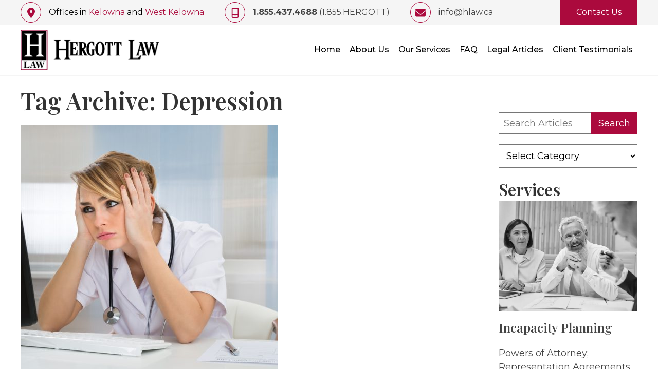

--- FILE ---
content_type: text/html; charset=UTF-8
request_url: https://www.hlaw.ca/tag/depression/
body_size: 11875
content:
<!doctype html>
<html lang="en-US" class="no-js">
	<head>
		<!-- Google Tag Manager -->
<script>(function(w,d,s,l,i){w[l]=w[l]||[];w[l].push({'gtm.start':
new Date().getTime(),event:'gtm.js'});var f=d.getElementsByTagName(s)[0],
j=d.createElement(s),dl=l!='dataLayer'?'&l='+l:'';j.async=true;j.src=
'https://www.googletagmanager.com/gtm.js?id='+i+dl;f.parentNode.insertBefore(j,f);
})(window,document,'script','dataLayer','GTM-5KH4X7GQ');</script>
<!-- End Google Tag Manager -->
		
		<meta charset="UTF-8">
		<title>Depression Archives - Hergott Law</title>

		<link href="//www.google-analytics.com" rel="dns-prefetch">

		<meta http-equiv="X-UA-Compatible" content="IE=edge,chrome=1">
		<meta name="viewport" content="width=device-width, initial-scale=1.0">

		<meta name='robots' content='index, follow, max-image-preview:large, max-snippet:-1, max-video-preview:-1' />

<!-- Google Tag Manager for WordPress by gtm4wp.com -->
<script data-cfasync="false" data-pagespeed-no-defer>
	var gtm4wp_datalayer_name = "dataLayer";
	var dataLayer = dataLayer || [];
</script>
<!-- End Google Tag Manager for WordPress by gtm4wp.com -->
	<!-- This site is optimized with the Yoast SEO Premium plugin v26.5 (Yoast SEO v26.5) - https://yoast.com/wordpress/plugins/seo/ -->
	<link rel="canonical" href="https://www.hlaw.ca/tag/depression/" />
	<meta property="og:locale" content="en_US" />
	<meta property="og:type" content="article" />
	<meta property="og:title" content="Depression Archives" />
	<meta property="og:url" content="https://www.hlaw.ca/tag/depression/" />
	<meta property="og:site_name" content="Hergott Law" />
	<meta name="twitter:card" content="summary_large_image" />
	<meta name="twitter:site" content="@Hergott_Law" />
	<script type="application/ld+json" class="yoast-schema-graph">{"@context":"https://schema.org","@graph":[{"@type":"CollectionPage","@id":"https://www.hlaw.ca/tag/depression/","url":"https://www.hlaw.ca/tag/depression/","name":"Depression Archives - Hergott Law","isPartOf":{"@id":"https://www.hlaw.ca/#website"},"primaryImageOfPage":{"@id":"https://www.hlaw.ca/tag/depression/#primaryimage"},"image":{"@id":"https://www.hlaw.ca/tag/depression/#primaryimage"},"thumbnailUrl":"https://www.hlaw.ca/wp-content/uploads/2017/02/17.02.02-511021330.jpg","breadcrumb":{"@id":"https://www.hlaw.ca/tag/depression/#breadcrumb"},"inLanguage":"en-US"},{"@type":"ImageObject","inLanguage":"en-US","@id":"https://www.hlaw.ca/tag/depression/#primaryimage","url":"https://www.hlaw.ca/wp-content/uploads/2017/02/17.02.02-511021330.jpg","contentUrl":"https://www.hlaw.ca/wp-content/uploads/2017/02/17.02.02-511021330.jpg","width":1254,"height":837,"caption":"Keep your doctor happy"},{"@type":"BreadcrumbList","@id":"https://www.hlaw.ca/tag/depression/#breadcrumb","itemListElement":[{"@type":"ListItem","position":1,"name":"Home","item":"https://www.hlaw.ca/"},{"@type":"ListItem","position":2,"name":"Depression"}]},{"@type":"WebSite","@id":"https://www.hlaw.ca/#website","url":"https://www.hlaw.ca/","name":"Hergott Law","description":"Estate Planning and Administration","publisher":{"@id":"https://www.hlaw.ca/#organization"},"potentialAction":[{"@type":"SearchAction","target":{"@type":"EntryPoint","urlTemplate":"https://www.hlaw.ca/?s={search_term_string}"},"query-input":{"@type":"PropertyValueSpecification","valueRequired":true,"valueName":"search_term_string"}}],"inLanguage":"en-US"},{"@type":"Organization","@id":"https://www.hlaw.ca/#organization","name":"Estate Management and Administration","url":"https://www.hlaw.ca/","logo":{"@type":"ImageObject","inLanguage":"en-US","@id":"https://www.hlaw.ca/#/schema/logo/image/","url":"https://www.hlaw.ca/wp-content/uploads/2024/05/cropped-hergott-law-logo-footer.webp","contentUrl":"https://www.hlaw.ca/wp-content/uploads/2024/05/cropped-hergott-law-logo-footer.webp","width":512,"height":512,"caption":"Estate Management and Administration"},"image":{"@id":"https://www.hlaw.ca/#/schema/logo/image/"},"sameAs":["https://www.facebook.com/estatemanagementlawfirm","https://x.com/Hergott_Law","https://www.linkedin.com/company/hergott-law/","https://www.youtube.com/channel/UC3fzgXZYLpG5je7LyUAK63w"]}]}</script>
	<!-- / Yoast SEO Premium plugin. -->


<link rel='dns-prefetch' href='//cdnjs.cloudflare.com' />
<link rel='dns-prefetch' href='//www.googletagmanager.com' />
<style id='wp-img-auto-sizes-contain-inline-css' type='text/css'>
img:is([sizes=auto i],[sizes^="auto," i]){contain-intrinsic-size:3000px 1500px}
/*# sourceURL=wp-img-auto-sizes-contain-inline-css */
</style>
<style id='wp-emoji-styles-inline-css' type='text/css'>

	img.wp-smiley, img.emoji {
		display: inline !important;
		border: none !important;
		box-shadow: none !important;
		height: 1em !important;
		width: 1em !important;
		margin: 0 0.07em !important;
		vertical-align: -0.1em !important;
		background: none !important;
		padding: 0 !important;
	}
/*# sourceURL=wp-emoji-styles-inline-css */
</style>
<style id='wp-block-library-inline-css' type='text/css'>
:root{--wp-block-synced-color:#7a00df;--wp-block-synced-color--rgb:122,0,223;--wp-bound-block-color:var(--wp-block-synced-color);--wp-editor-canvas-background:#ddd;--wp-admin-theme-color:#007cba;--wp-admin-theme-color--rgb:0,124,186;--wp-admin-theme-color-darker-10:#006ba1;--wp-admin-theme-color-darker-10--rgb:0,107,160.5;--wp-admin-theme-color-darker-20:#005a87;--wp-admin-theme-color-darker-20--rgb:0,90,135;--wp-admin-border-width-focus:2px}@media (min-resolution:192dpi){:root{--wp-admin-border-width-focus:1.5px}}.wp-element-button{cursor:pointer}:root .has-very-light-gray-background-color{background-color:#eee}:root .has-very-dark-gray-background-color{background-color:#313131}:root .has-very-light-gray-color{color:#eee}:root .has-very-dark-gray-color{color:#313131}:root .has-vivid-green-cyan-to-vivid-cyan-blue-gradient-background{background:linear-gradient(135deg,#00d084,#0693e3)}:root .has-purple-crush-gradient-background{background:linear-gradient(135deg,#34e2e4,#4721fb 50%,#ab1dfe)}:root .has-hazy-dawn-gradient-background{background:linear-gradient(135deg,#faaca8,#dad0ec)}:root .has-subdued-olive-gradient-background{background:linear-gradient(135deg,#fafae1,#67a671)}:root .has-atomic-cream-gradient-background{background:linear-gradient(135deg,#fdd79a,#004a59)}:root .has-nightshade-gradient-background{background:linear-gradient(135deg,#330968,#31cdcf)}:root .has-midnight-gradient-background{background:linear-gradient(135deg,#020381,#2874fc)}:root{--wp--preset--font-size--normal:16px;--wp--preset--font-size--huge:42px}.has-regular-font-size{font-size:1em}.has-larger-font-size{font-size:2.625em}.has-normal-font-size{font-size:var(--wp--preset--font-size--normal)}.has-huge-font-size{font-size:var(--wp--preset--font-size--huge)}.has-text-align-center{text-align:center}.has-text-align-left{text-align:left}.has-text-align-right{text-align:right}.has-fit-text{white-space:nowrap!important}#end-resizable-editor-section{display:none}.aligncenter{clear:both}.items-justified-left{justify-content:flex-start}.items-justified-center{justify-content:center}.items-justified-right{justify-content:flex-end}.items-justified-space-between{justify-content:space-between}.screen-reader-text{border:0;clip-path:inset(50%);height:1px;margin:-1px;overflow:hidden;padding:0;position:absolute;width:1px;word-wrap:normal!important}.screen-reader-text:focus{background-color:#ddd;clip-path:none;color:#444;display:block;font-size:1em;height:auto;left:5px;line-height:normal;padding:15px 23px 14px;text-decoration:none;top:5px;width:auto;z-index:100000}html :where(.has-border-color){border-style:solid}html :where([style*=border-top-color]){border-top-style:solid}html :where([style*=border-right-color]){border-right-style:solid}html :where([style*=border-bottom-color]){border-bottom-style:solid}html :where([style*=border-left-color]){border-left-style:solid}html :where([style*=border-width]){border-style:solid}html :where([style*=border-top-width]){border-top-style:solid}html :where([style*=border-right-width]){border-right-style:solid}html :where([style*=border-bottom-width]){border-bottom-style:solid}html :where([style*=border-left-width]){border-left-style:solid}html :where(img[class*=wp-image-]){height:auto;max-width:100%}:where(figure){margin:0 0 1em}html :where(.is-position-sticky){--wp-admin--admin-bar--position-offset:var(--wp-admin--admin-bar--height,0px)}@media screen and (max-width:600px){html :where(.is-position-sticky){--wp-admin--admin-bar--position-offset:0px}}

/*# sourceURL=wp-block-library-inline-css */
</style><style id='global-styles-inline-css' type='text/css'>
:root{--wp--preset--aspect-ratio--square: 1;--wp--preset--aspect-ratio--4-3: 4/3;--wp--preset--aspect-ratio--3-4: 3/4;--wp--preset--aspect-ratio--3-2: 3/2;--wp--preset--aspect-ratio--2-3: 2/3;--wp--preset--aspect-ratio--16-9: 16/9;--wp--preset--aspect-ratio--9-16: 9/16;--wp--preset--color--black: #000000;--wp--preset--color--cyan-bluish-gray: #abb8c3;--wp--preset--color--white: #ffffff;--wp--preset--color--pale-pink: #f78da7;--wp--preset--color--vivid-red: #cf2e2e;--wp--preset--color--luminous-vivid-orange: #ff6900;--wp--preset--color--luminous-vivid-amber: #fcb900;--wp--preset--color--light-green-cyan: #7bdcb5;--wp--preset--color--vivid-green-cyan: #00d084;--wp--preset--color--pale-cyan-blue: #8ed1fc;--wp--preset--color--vivid-cyan-blue: #0693e3;--wp--preset--color--vivid-purple: #9b51e0;--wp--preset--gradient--vivid-cyan-blue-to-vivid-purple: linear-gradient(135deg,rgb(6,147,227) 0%,rgb(155,81,224) 100%);--wp--preset--gradient--light-green-cyan-to-vivid-green-cyan: linear-gradient(135deg,rgb(122,220,180) 0%,rgb(0,208,130) 100%);--wp--preset--gradient--luminous-vivid-amber-to-luminous-vivid-orange: linear-gradient(135deg,rgb(252,185,0) 0%,rgb(255,105,0) 100%);--wp--preset--gradient--luminous-vivid-orange-to-vivid-red: linear-gradient(135deg,rgb(255,105,0) 0%,rgb(207,46,46) 100%);--wp--preset--gradient--very-light-gray-to-cyan-bluish-gray: linear-gradient(135deg,rgb(238,238,238) 0%,rgb(169,184,195) 100%);--wp--preset--gradient--cool-to-warm-spectrum: linear-gradient(135deg,rgb(74,234,220) 0%,rgb(151,120,209) 20%,rgb(207,42,186) 40%,rgb(238,44,130) 60%,rgb(251,105,98) 80%,rgb(254,248,76) 100%);--wp--preset--gradient--blush-light-purple: linear-gradient(135deg,rgb(255,206,236) 0%,rgb(152,150,240) 100%);--wp--preset--gradient--blush-bordeaux: linear-gradient(135deg,rgb(254,205,165) 0%,rgb(254,45,45) 50%,rgb(107,0,62) 100%);--wp--preset--gradient--luminous-dusk: linear-gradient(135deg,rgb(255,203,112) 0%,rgb(199,81,192) 50%,rgb(65,88,208) 100%);--wp--preset--gradient--pale-ocean: linear-gradient(135deg,rgb(255,245,203) 0%,rgb(182,227,212) 50%,rgb(51,167,181) 100%);--wp--preset--gradient--electric-grass: linear-gradient(135deg,rgb(202,248,128) 0%,rgb(113,206,126) 100%);--wp--preset--gradient--midnight: linear-gradient(135deg,rgb(2,3,129) 0%,rgb(40,116,252) 100%);--wp--preset--font-size--small: 13px;--wp--preset--font-size--medium: 20px;--wp--preset--font-size--large: 36px;--wp--preset--font-size--x-large: 42px;--wp--preset--spacing--20: 0.44rem;--wp--preset--spacing--30: 0.67rem;--wp--preset--spacing--40: 1rem;--wp--preset--spacing--50: 1.5rem;--wp--preset--spacing--60: 2.25rem;--wp--preset--spacing--70: 3.38rem;--wp--preset--spacing--80: 5.06rem;--wp--preset--shadow--natural: 6px 6px 9px rgba(0, 0, 0, 0.2);--wp--preset--shadow--deep: 12px 12px 50px rgba(0, 0, 0, 0.4);--wp--preset--shadow--sharp: 6px 6px 0px rgba(0, 0, 0, 0.2);--wp--preset--shadow--outlined: 6px 6px 0px -3px rgb(255, 255, 255), 6px 6px rgb(0, 0, 0);--wp--preset--shadow--crisp: 6px 6px 0px rgb(0, 0, 0);}:where(.is-layout-flex){gap: 0.5em;}:where(.is-layout-grid){gap: 0.5em;}body .is-layout-flex{display: flex;}.is-layout-flex{flex-wrap: wrap;align-items: center;}.is-layout-flex > :is(*, div){margin: 0;}body .is-layout-grid{display: grid;}.is-layout-grid > :is(*, div){margin: 0;}:where(.wp-block-columns.is-layout-flex){gap: 2em;}:where(.wp-block-columns.is-layout-grid){gap: 2em;}:where(.wp-block-post-template.is-layout-flex){gap: 1.25em;}:where(.wp-block-post-template.is-layout-grid){gap: 1.25em;}.has-black-color{color: var(--wp--preset--color--black) !important;}.has-cyan-bluish-gray-color{color: var(--wp--preset--color--cyan-bluish-gray) !important;}.has-white-color{color: var(--wp--preset--color--white) !important;}.has-pale-pink-color{color: var(--wp--preset--color--pale-pink) !important;}.has-vivid-red-color{color: var(--wp--preset--color--vivid-red) !important;}.has-luminous-vivid-orange-color{color: var(--wp--preset--color--luminous-vivid-orange) !important;}.has-luminous-vivid-amber-color{color: var(--wp--preset--color--luminous-vivid-amber) !important;}.has-light-green-cyan-color{color: var(--wp--preset--color--light-green-cyan) !important;}.has-vivid-green-cyan-color{color: var(--wp--preset--color--vivid-green-cyan) !important;}.has-pale-cyan-blue-color{color: var(--wp--preset--color--pale-cyan-blue) !important;}.has-vivid-cyan-blue-color{color: var(--wp--preset--color--vivid-cyan-blue) !important;}.has-vivid-purple-color{color: var(--wp--preset--color--vivid-purple) !important;}.has-black-background-color{background-color: var(--wp--preset--color--black) !important;}.has-cyan-bluish-gray-background-color{background-color: var(--wp--preset--color--cyan-bluish-gray) !important;}.has-white-background-color{background-color: var(--wp--preset--color--white) !important;}.has-pale-pink-background-color{background-color: var(--wp--preset--color--pale-pink) !important;}.has-vivid-red-background-color{background-color: var(--wp--preset--color--vivid-red) !important;}.has-luminous-vivid-orange-background-color{background-color: var(--wp--preset--color--luminous-vivid-orange) !important;}.has-luminous-vivid-amber-background-color{background-color: var(--wp--preset--color--luminous-vivid-amber) !important;}.has-light-green-cyan-background-color{background-color: var(--wp--preset--color--light-green-cyan) !important;}.has-vivid-green-cyan-background-color{background-color: var(--wp--preset--color--vivid-green-cyan) !important;}.has-pale-cyan-blue-background-color{background-color: var(--wp--preset--color--pale-cyan-blue) !important;}.has-vivid-cyan-blue-background-color{background-color: var(--wp--preset--color--vivid-cyan-blue) !important;}.has-vivid-purple-background-color{background-color: var(--wp--preset--color--vivid-purple) !important;}.has-black-border-color{border-color: var(--wp--preset--color--black) !important;}.has-cyan-bluish-gray-border-color{border-color: var(--wp--preset--color--cyan-bluish-gray) !important;}.has-white-border-color{border-color: var(--wp--preset--color--white) !important;}.has-pale-pink-border-color{border-color: var(--wp--preset--color--pale-pink) !important;}.has-vivid-red-border-color{border-color: var(--wp--preset--color--vivid-red) !important;}.has-luminous-vivid-orange-border-color{border-color: var(--wp--preset--color--luminous-vivid-orange) !important;}.has-luminous-vivid-amber-border-color{border-color: var(--wp--preset--color--luminous-vivid-amber) !important;}.has-light-green-cyan-border-color{border-color: var(--wp--preset--color--light-green-cyan) !important;}.has-vivid-green-cyan-border-color{border-color: var(--wp--preset--color--vivid-green-cyan) !important;}.has-pale-cyan-blue-border-color{border-color: var(--wp--preset--color--pale-cyan-blue) !important;}.has-vivid-cyan-blue-border-color{border-color: var(--wp--preset--color--vivid-cyan-blue) !important;}.has-vivid-purple-border-color{border-color: var(--wp--preset--color--vivid-purple) !important;}.has-vivid-cyan-blue-to-vivid-purple-gradient-background{background: var(--wp--preset--gradient--vivid-cyan-blue-to-vivid-purple) !important;}.has-light-green-cyan-to-vivid-green-cyan-gradient-background{background: var(--wp--preset--gradient--light-green-cyan-to-vivid-green-cyan) !important;}.has-luminous-vivid-amber-to-luminous-vivid-orange-gradient-background{background: var(--wp--preset--gradient--luminous-vivid-amber-to-luminous-vivid-orange) !important;}.has-luminous-vivid-orange-to-vivid-red-gradient-background{background: var(--wp--preset--gradient--luminous-vivid-orange-to-vivid-red) !important;}.has-very-light-gray-to-cyan-bluish-gray-gradient-background{background: var(--wp--preset--gradient--very-light-gray-to-cyan-bluish-gray) !important;}.has-cool-to-warm-spectrum-gradient-background{background: var(--wp--preset--gradient--cool-to-warm-spectrum) !important;}.has-blush-light-purple-gradient-background{background: var(--wp--preset--gradient--blush-light-purple) !important;}.has-blush-bordeaux-gradient-background{background: var(--wp--preset--gradient--blush-bordeaux) !important;}.has-luminous-dusk-gradient-background{background: var(--wp--preset--gradient--luminous-dusk) !important;}.has-pale-ocean-gradient-background{background: var(--wp--preset--gradient--pale-ocean) !important;}.has-electric-grass-gradient-background{background: var(--wp--preset--gradient--electric-grass) !important;}.has-midnight-gradient-background{background: var(--wp--preset--gradient--midnight) !important;}.has-small-font-size{font-size: var(--wp--preset--font-size--small) !important;}.has-medium-font-size{font-size: var(--wp--preset--font-size--medium) !important;}.has-large-font-size{font-size: var(--wp--preset--font-size--large) !important;}.has-x-large-font-size{font-size: var(--wp--preset--font-size--x-large) !important;}
/*# sourceURL=global-styles-inline-css */
</style>

<style id='classic-theme-styles-inline-css' type='text/css'>
/*! This file is auto-generated */
.wp-block-button__link{color:#fff;background-color:#32373c;border-radius:9999px;box-shadow:none;text-decoration:none;padding:calc(.667em + 2px) calc(1.333em + 2px);font-size:1.125em}.wp-block-file__button{background:#32373c;color:#fff;text-decoration:none}
/*# sourceURL=/wp-includes/css/classic-themes.min.css */
</style>
<link rel='stylesheet' id='awsm-ead-plus-public-css' href='https://www.hlaw.ca/wp-content/plugins/embed-any-document-plus/css/embed-public.min.css?ver=2.8.4' media='all' />
<link rel='stylesheet' id='normalize-css' href='https://www.hlaw.ca/wp-content/themes/HergottLawKelowna/normalize.css?ver=1.0' media='all' />
<link rel='stylesheet' id='uikitcss-css' href='https://cdnjs.cloudflare.com/ajax/libs/uikit/3.19.1/css/uikit.min.css?ver=1.0' media='all' />
<link rel='stylesheet' id='html5blank-css' href='https://www.hlaw.ca/wp-content/themes/HergottLawKelowna/style.css?ver=1.22' media='all' />
<script type="text/javascript" src="https://www.hlaw.ca/wp-content/themes/HergottLawKelowna/js/lib/conditionizr-4.3.0.min.js?ver=4.3.0" id="conditionizr-js"></script>
<script type="text/javascript" src="https://www.hlaw.ca/wp-content/themes/HergottLawKelowna/js/lib/modernizr-2.7.1.min.js?ver=2.7.1" id="modernizr-js"></script>
<script type="text/javascript" src="https://www.hlaw.ca/wp-includes/js/jquery/jquery.min.js?ver=3.7.1" id="jquery-core-js"></script>
<script type="text/javascript" src="https://www.hlaw.ca/wp-includes/js/jquery/jquery-migrate.min.js?ver=3.4.1" id="jquery-migrate-js"></script>
<script type="text/javascript" src="https://www.hlaw.ca/wp-content/themes/HergottLawKelowna/js/scripts.js?ver=1.0.0" id="html5blankscripts-js"></script>
<script type="text/javascript" src="https://cdnjs.cloudflare.com/ajax/libs/uikit/3.19.1/js/uikit.min.js?ver=1.0.0" id="uikitjs-js"></script>
<script type="text/javascript" src="https://www.hlaw.ca/wp-content/themes/HergottLawKelowna/js/all.min.js?ver=1.0.0" id="fontawesome-js"></script>
<link rel="https://api.w.org/" href="https://www.hlaw.ca/wp-json/" /><link rel="alternate" title="JSON" type="application/json" href="https://www.hlaw.ca/wp-json/wp/v2/tags/23" /><meta name="generator" content="Site Kit by Google 1.150.0" />
<!-- Google Tag Manager for WordPress by gtm4wp.com -->
<!-- GTM Container placement set to off -->
<script data-cfasync="false" data-pagespeed-no-defer>
	var dataLayer_content = {"pagePostType":"post","pagePostType2":"tag-post"};
	dataLayer.push( dataLayer_content );
</script>
<script type="text/javascript">
	console.warn && console.warn("[GTM4WP] Google Tag Manager container code placement set to OFF !!!");
	console.warn && console.warn("[GTM4WP] Data layer codes are active but GTM container must be loaded using custom coding !!!");
</script>
<!-- End Google Tag Manager for WordPress by gtm4wp.com --><meta name="generator" content="speculation-rules 1.6.0">
<link rel="icon" href="https://www.hlaw.ca/wp-content/uploads/2024/06/favicon-120x120.png" sizes="32x32" />
<link rel="icon" href="https://www.hlaw.ca/wp-content/uploads/2024/06/favicon-250x250.png" sizes="192x192" />
<link rel="apple-touch-icon" href="https://www.hlaw.ca/wp-content/uploads/2024/06/favicon-250x250.png" />
<meta name="msapplication-TileImage" content="https://www.hlaw.ca/wp-content/uploads/2024/06/favicon-500x500.png" />

		<link rel="preconnect" href="https://fonts.googleapis.com">
		<link rel="preconnect" href="https://fonts.gstatic.com" crossorigin>
		<link href="https://fonts.googleapis.com/css2?family=Playfair+Display:ital,wght@0,400..900;1,400..900&display=swap" rel="stylesheet">
		<link href="https://fonts.googleapis.com/css2?family=Montserrat:ital,wght@0,100..900;1,100..900&family=Playfair+Display:ital,wght@0,400..900;1,400..900&display=swap" rel="stylesheet">


		<script>
        conditionizr.config({
            assets: 'https://www.hlaw.ca/wp-content/themes/HergottLawKelowna',
            tests: {}
        });
        </script>

	</head>
<body class="archive tag tag-depression tag-23 wp-theme-HergottLawKelowna">
	<!-- Google Tag Manager (noscript) -->
<noscript><iframe src="https://www.googletagmanager.com/ns.html?id=GTM-5KH4X7GQ"
height="0" width="0" style="display:none;visibility:hidden"></iframe></noscript>
<!-- End Google Tag Manager (noscript) -->
	
<!-- Google tag (gtag.js) -->
<script async src="https://www.googletagmanager.com/gtag/js?id=G-98RLPWR5JY"></script>
<script>
  window.dataLayer = window.dataLayer || [];
  function gtag(){dataLayer.push(arguments);}
  gtag('js', new Date());

  gtag('config', 'G-98RLPWR5JY');
</script>
		<div class="wrapper">

<div id="mobile_nav" uk-offcanvas="flip: true">
	<div class="uk-offcanvas-bar">
		<ul><li id="menu-item-40" class="menu-item menu-item-type-post_type menu-item-object-page menu-item-home menu-item-40"><a href="https://www.hlaw.ca/">Home</a></li>
<li id="menu-item-38" class="menu-item menu-item-type-post_type menu-item-object-page menu-item-38"><a href="https://www.hlaw.ca/about-us/">About Us</a></li>
<li id="menu-item-42" class="menu-item menu-item-type-post_type menu-item-object-page menu-item-42"><a href="https://www.hlaw.ca/our-services/">Our Services</a></li>
<li id="menu-item-15965" class="menu-item menu-item-type-post_type_archive menu-item-object-faqs menu-item-15965"><a href="https://www.hlaw.ca/frequently-asked-questions/">FAQ</a></li>
<li id="menu-item-16074" class="menu-item menu-item-type-post_type_archive menu-item-object-legal_articles menu-item-16074"><a href="https://www.hlaw.ca/legal-articles/">Legal Articles</a></li>
<li id="menu-item-71" class="menu-item menu-item-type-post_type_archive menu-item-object-testimonials menu-item-71"><a href="https://www.hlaw.ca/testimonials/">Client Testimonials</a></li>
</ul>	</div>
</div>

<div class="top-header" uk-scrollspy="cls: uk-animation-fade; delay: 300">
	<div class="uk-container uk-container-large">
		<div class="uk-flex uk-flex-middle" uk-grid>
			<div class="uk-width-expand uk-flex uk-flex-middle">
				<div>
					<div class="uk-grid-small uk-flex uk-flex-middle uk-margin-medium-right uk-visible@m" uk-grid>
						<div class="uk-width-auto">
							<div class="top-icon">
								<i class="fa-solid fa-location-dot"></i>
							</div>
						</div>
						<div class="uk-width-expand">
							Offices in <a class="red" href="https://www.google.com/maps?s=web&lqi=CgtoZXJnb3R0IGxhdyIDiAEBSLHpn9mErYCACFodEAAQARgAGAEiC2hlcmdvdHQgbGF3KgYIAhAAEAGSARhlc3RhdGVfcGxhbm5pbmdfYXR0b3JuZXmqATQQATIfEAEiG9_YkX7mtLa3teYcXBasUNq3Q5pX66NSleBaazIPEAIiC2hlcmdvdHQgbGF3&vet=12ahUKEwjrmNe5-pWHAxW5IjQIHR6dAY4Q1YkKegQINhAB..i&cs=0&um=1&ie=UTF-8&fb=1&gl=ca&sa=X&geocode=Kf__P4Wn9H1TMahZCiqGLnnc&daddr=1385+Ellis+St,+Kelowna,+BC+V1Y+1Z9" target="_blank">Kelowna</a> and <a class="red" href="https://www.google.com/maps/dir//Hergott+Law,+Rose+Meadow+Drive,+West+Kelowna,+BC/@49.8744371,-119.6186263,13z/data=!4m8!4m7!1m0!1m5!1m1!1s0x537df530e5377fcf:0xde71f122be46788a!2m2!1d-119.5774269!2d49.8743891?entry=ttu" target="_blank">West Kelowna</a>
						</div>
					</div>
				</div>

				<div>
					<div class="uk-grid-small uk-flex uk-flex-middle uk-margin-medium-right" uk-grid>
						<div class="uk-width-auto">
							<div class="top-icon">
								<i class="fa-regular fa-mobile-screen-button"></i>
							</div>
						</div>
						<div class="uk-width-expand">
							<a href="tel:1.855.437.4688"><b>1.855.437.4688</b> (1.855.HERGOTT)</a>
						</div>
					</div>
				</div>


				<div>
					<div class="uk-grid-small uk-flex uk-flex-middle uk-visible@m" uk-grid>
						<div class="uk-width-auto">
							<div class="top-icon">
								<i class="fa-solid fa-envelope"></i>
							</div>
						</div>
						<div class="uk-width-expand">
							<a href="/cdn-cgi/l/email-protection#6f060109002f07030e18410c0e"><span class="__cf_email__" data-cfemail="6b02050d042b03070a1c45080a">[email&#160;protected]</span></a>
						</div>
					</div>
				</div>

			</div>
			<div class="uk-width-auto uk-visible@m">
				<a href="https://www.hlaw.ca/contact-us/" class="red-btn">Contact Us</a>
			</div>
		</div>
	</div>
</div>

			<header class="header clear" role="banner" uk-scrollspy="cls: uk-animation-fade; delay: 300">
				<div class="uk-container uk-container-large">
					<div class="uk-flex uk-flex-middle" uk-grid>
						<div class="uk-width-1-2 uk-width-1-4@m">
							<a href="https://www.hlaw.ca">
								<img class="logo" src="https://www.hlaw.ca/wp-content/themes/HergottLawKelowna/images/hergott-law-logo-header.webp" alt="Logo">
							</a>

						</div>
						<div class="uk-width-1-2 uk-width-3-4@m">

							<nav class="nav uk-visible@l" role="navigation">
								<ul><li class="menu-item menu-item-type-post_type menu-item-object-page menu-item-home menu-item-40"><a href="https://www.hlaw.ca/">Home</a></li>
<li class="menu-item menu-item-type-post_type menu-item-object-page menu-item-38"><a href="https://www.hlaw.ca/about-us/">About Us</a></li>
<li class="menu-item menu-item-type-post_type menu-item-object-page menu-item-42"><a href="https://www.hlaw.ca/our-services/">Our Services</a></li>
<li class="menu-item menu-item-type-post_type_archive menu-item-object-faqs menu-item-15965"><a href="https://www.hlaw.ca/frequently-asked-questions/">FAQ</a></li>
<li class="menu-item menu-item-type-post_type_archive menu-item-object-legal_articles menu-item-16074"><a href="https://www.hlaw.ca/legal-articles/">Legal Articles</a></li>
<li class="menu-item menu-item-type-post_type_archive menu-item-object-testimonials menu-item-71"><a href="https://www.hlaw.ca/testimonials/">Client Testimonials</a></li>
</ul>							</nav>

							<a class="uk-float-right uk-hidden@l menu_pointer" href="#mobile_nav" uk-toggle>
								<i class="far fa-bars fa-2x"></i>
							</a>
						</div>
					</div>
				</div>
			</header>

<div class="uk-container">
	<main role="main">
		<div uk-grid>
			<section class="uk-width-1-1 uk-width-3-4@m">

				<h1>Tag Archive: Depression</h1>

				
<article id="post-10358" class="post-10358 post type-post status-publish format-standard has-post-thumbnail hentry category-icbc-negotiating-tactics category-pursuing-recovery tag-anxiety tag-claim-valuation tag-depression tag-doctor tag-icbc-claim tag-magic-pill tag-optimism">
	
	<div>
	  <a href="https://www.hlaw.ca/avoid-the-magic-pill-defence/"><img uk-img data-src="https://www.hlaw.ca/wp-content/uploads/2017/02/17.02.02-511021330-500x500.jpg" data-width data-height></a>
	  <div class="uk-margin-small-top"><time datetime="2017-02-02T10:12:00-08:00" itemprop="datePublished">February 2, 2017</time></div>
	  <h6><a href="https://www.hlaw.ca/avoid-the-magic-pill-defence/" class="black uk-text-decoration-none ">Avoid the &#8220;magic pill defence&#8221;</a></h6>
	  <P></P>
	</div>

</article>

				


<article id="post-5913" class="post-5913 post type-post status-publish format-standard has-post-thumbnail hentry category-claim-valuation category-psychological-injuries tag-depression tag-doing-all-you-can-to-recover tag-lawyer-client-relationship tag-psychological-injury">
	
	<div>
	  <a href="https://www.hlaw.ca/psychological-injury-scratching-the-surface/"><img uk-img data-src="https://www.hlaw.ca/wp-content/uploads/2015/03/15.02.05-19735192-500x500.jpg" data-width data-height></a>
	  <div class="uk-margin-small-top"><time datetime="2014-09-25T09:54:17-07:00" itemprop="datePublished">September 25, 2014</time></div>
	  <h6><a href="https://www.hlaw.ca/psychological-injury-scratching-the-surface/" class="black uk-text-decoration-none ">Psychological injury: Scratching the surface</a></h6>
	  <P></P>
	</div>

</article>

				


<article id="post-1329" class="post-1329 post type-post status-publish format-standard has-post-thumbnail hentry category-psychological-injuries tag-chronic-pain tag-depression tag-mental-health tag-mood">
	
	<div>
	  <a href="https://www.hlaw.ca/mental-health-can-affect-physical-health-when-recuperating/"><img uk-img data-src="https://www.hlaw.ca/wp-content/uploads/2015/06/15.06.18-6275868-1-500x500.jpg" data-width data-height></a>
	  <div class="uk-margin-small-top"><time datetime="2011-01-23T04:54:29-08:00" itemprop="datePublished">January 23, 2011</time></div>
	  <h6><a href="https://www.hlaw.ca/mental-health-can-affect-physical-health-when-recuperating/" class="black uk-text-decoration-none ">Mental health can affect physical health when recuperating</a></h6>
	  <P></P>
	</div>

</article>

				


<article id="post-257" class="post-257 post type-post status-publish format-standard has-post-thumbnail hentry category-chronic-pain tag-chronic-pain tag-depression tag-soft-tissue-injury">
	
	<div>
	  <a href="https://www.hlaw.ca/fair-compensation-cannot-take-the-pain-away/"><img uk-img data-src="https://www.hlaw.ca/wp-content/uploads/2015/11/15.11.06-44056060-1-500x500.jpg" data-width data-height></a>
	  <div class="uk-margin-small-top"><time datetime="2008-03-09T12:53:36-07:00" itemprop="datePublished">March 9, 2008</time></div>
	  <h6><a href="https://www.hlaw.ca/fair-compensation-cannot-take-the-pain-away/" class="black uk-text-decoration-none ">Fair compensation cannot take the pain away</a></h6>
	  <P></P>
	</div>

</article>

				


<article id="post-1303" class="post-1303 post type-post status-publish format-standard has-post-thumbnail hentry category-pursuing-recovery tag-depression tag-mitigating-losses tag-motivation">
	
	<div>
	  <a href="https://www.hlaw.ca/helping-your-case-by-trying-to-get-better/"><img uk-img data-src="https://www.hlaw.ca/wp-content/uploads/2015/10/iStock_000014039101_Large-1-500x500.jpg" data-width data-height></a>
	  <div class="uk-margin-small-top"><time datetime="2007-04-22T04:24:46-07:00" itemprop="datePublished">April 22, 2007</time></div>
	  <h6><a href="https://www.hlaw.ca/helping-your-case-by-trying-to-get-better/" class="black uk-text-decoration-none ">Helping your case by trying to get better</a></h6>
	  <P></P>
	</div>

</article>

				


<article id="post-15834" class="post-15834 post type-post status-publish format-standard has-post-thumbnail hentry category-psychological-injuries tag-depression tag-psychological-impact">
	
	<div>
	  <a href="https://www.hlaw.ca/psychological-impacts-of-crash-injuries/"><img uk-img data-src="https://www.hlaw.ca/wp-content/uploads/2015/11/15.11.19-35919568-1-500x500.jpg" data-width data-height></a>
	  <div class="uk-margin-small-top"><time datetime="2007-02-25T06:13:40-08:00" itemprop="datePublished">February 25, 2007</time></div>
	  <h6><a href="https://www.hlaw.ca/psychological-impacts-of-crash-injuries/" class="black uk-text-decoration-none ">Measuring the psychological impact of an injury</a></h6>
	  <P></P>
	</div>

</article>

				



				<div class="pagination">
	</div>

			</section>
			<aside class="uk-width-1-1 uk-width-1-4@m" role="complementary">

	<div class="search-bar uk-margin-large-top">
		<form role="search" method="get" class="search-block uk-grid-collapse" uk-grid action="https://www.hlaw.ca/">
	<div class="uk-width-2-3">
		<input class="search-box" type="search" class="search-field" placeholder="Search Articles" name="s" />
		<input type="hidden" name="post_type" value="legal_articles" />
	</div>
	<div class="uk-width-1-3 uk-width-1-1">
		<button type="submit" class="submit-search">Search</button>
	</div>
</form>
	</div>

	<div class="sidebar-widget">
		<div id="custom_taxonomy_dropdown_widget-3" class="widget_custom_taxonomy_dropdown_widget"><form action="https://www.hlaw.ca/" method="get"><select name="term" onchange="this.form.submit();"><option value="">Select Category</option><option value="addicted-beneficiary">Addicted beneficiary</option><option value="advance-directive">Advance Directive</option><option value="avoid-probate">Avoid Probate</option><option value="blended-families">Blended families</option><option value="choosing-an-executor">Choosing an Executor</option><option value="codicil">Codicil (amending a will)</option><option value="do-it-yourself">Do it yourself</option><option value="estate-administration">Estate Administration</option><option value="estate-litigation">Estate litigation</option><option value="estate-planning">Estate Planning</option><option value="estate-tax-issues">Estate tax issues</option><option value="executor-fees">Executor Fees</option><option value="executor-role">Executor role</option><option value="getting-estate-in-order">Getting Estate in order</option><option value="hiring-probate-lawyer">Hiring a Probate Lawyer</option><option value="incapacity-planning">Incapacity Planning</option><option value="joint-tenancy">Joint Tenancy</option><option value="legal-trusts">Legal Trusts</option><option value="miscellaneous">Miscellaneous</option><option value="mutual-wills">Mutual wills</option><option value="no-will">No Will</option><option value="power-of-attorney">Power of Attorney</option><option value="probate">Probate</option><option value="registered-investments">Registered Investments</option><option value="representation-agreement">Representation Agreement</option><option value="road-safety">Road Safety</option><option value="spend-your-money">Spend your money</option><option value="transgender-rights">Transgender Rights</option><option value="will-drafting">Will drafting</option><option value="will-review">Will review</option><option value="will-validity">Will validity</option></select><input type="hidden" name="taxonomy" value="article_categories" /></form></div>	</div>

	
	<h3 class="uk-margin-remove-bottom">Services</h3>
	<div class="uk-child-width-1-1 greyscale uk-grid-small" uk-grid uk-scrollspy="target: > div; cls: uk-animation-fade; delay: 300">
						
			
								
				<div>
					<div id="parent-45" class="parent-page">
					
						<div>
						  <a href="https://www.hlaw.ca/our-services/incapacity-planning/"><img uk-img data-src="https://www.hlaw.ca/wp-content/uploads/2024/06/incapacity-planning-500x400.webp" data-width data-height></a>
						  <h4><a href="https://www.hlaw.ca/our-services/incapacity-planning/">Incapacity Planning</a></h4>
						  <P>Powers of Attorney; Representation Agreements & Advance Directives</P>
						</div>

					</div>
				</div>


								
				<div>
					<div id="parent-47" class="parent-page">
					
						<div>
						  <a href="https://www.hlaw.ca/our-services/estate-planning/"><img uk-img data-src="https://www.hlaw.ca/wp-content/uploads/2024/06/estate-planning-500x400.webp" data-width data-height></a>
						  <h4><a href="https://www.hlaw.ca/our-services/estate-planning/">Estate Planning</a></h4>
						  <P>Wills, Trusts and other Estate Planning Tools</P>
						</div>

					</div>
				</div>


								
				<div>
					<div id="parent-49" class="parent-page">
					
						<div>
						  <a href="https://www.hlaw.ca/our-services/estate-administration/"><img uk-img data-src="https://www.hlaw.ca/wp-content/uploads/2024/06/estate-administration-500x400.webp" data-width data-height></a>
						  <h4><a href="https://www.hlaw.ca/our-services/estate-administration/">Estate Administration</a></h4>
						  <P>Executor Services & Administration of Estates</P>
						</div>

					</div>
				</div>


				
					
		</div>



</aside>		</div>
	</main>
</div>

		<footer class="footer uk-margin-xlarge-top" role="contentinfo" uk-scrollspy="cls: uk-animation-fade; delay: 300">
			<div class="uk-container uk-container-large">

				<div class="uk-margin-top uk-grid-small" uk-grid>
					
					<div class="uk-width-1-3@m uk-text-center">
						<a class="uk-width-2-3" href="https://www.hlaw.ca">
							<img class="logo" src="https://www.hlaw.ca/wp-content/themes/HergottLawKelowna/images/hlaw-widelogo.webp" alt="Logo">
						</a>
						<div class="uk-child-width-auto uk-flex uk-flex-center social" uk-grid>
							<div>
								<a href="https://www.facebook.com/estatemanagementlawfirm" class="red" target="_BLANK"><i class="fa-brands fa-facebook"></i></a>
							</div>
							<div>
								<a href="https://x.com/Hergott_Law" class="red" target="_BLANK"><i class="fa-brands fa-square-x-twitter"></i></a>
							</div>
							<div>
								<a href="https://www.linkedin.com/company/hergott-law/" class="red" target="_BLANK"><i class="fa-brands fa-linkedin"></i></a>
							</div>
							<div>
								<a href="https://www.youtube.com/channel/UC3fzgXZYLpG5je7LyUAK63w" class="red" target="_BLANK"><i class="fa-brands fa-youtube"></i></a>
							</div>
						</div>
						<P class="uk-text-center"><a href="https://www.hlaw.ca/register-for-weekly-legal-articles/">Sign up for our weekly Legal Articles</a></P>
					</div>
					
					
					<div class="uk-width-1-4@m">
						<!--<h4>Location</h4>-->
						<div class="uk-grid-small uk-child-width-1-1" uk-grid>
							<div>
								<div class="uk-grid-small uk-flex uk-flex-middle" uk-grid>
									<div class="uk-width-auto">
										<i class="fa-regular fa-mobile-screen-button"></i>
									</div>
									<div class="uk-width-expand">
										<a href="tel:1.855.437.4688">1.855.437.4688 (ext. 0) (1.855.HERGOTT)</a><br>
										<a href="/cdn-cgi/l/email-protection#11787f777e51797d70663f7270"><span class="__cf_email__" data-cfemail="b8d1d6ded7f8d0d4d9cf96dbd9">[email&#160;protected]</span></a>
									</div>
								</div>
							</div>
							<div>
								<div class="uk-grid-small uk-flex uk-flex-middle" uk-grid>
									<div class="uk-width-auto">
										<i class="fa-solid fa-location-dot"></i>
									</div>
									<div class="uk-width-expand">
										1385 Ellis Street<br>Kelowna, BC, V1Y 1Z9
									</div>
								</div>
							</div>
							<div>
								<div class="uk-grid-small uk-flex uk-flex-middle" uk-grid>
									<div class="uk-width-auto">
										<i class="fa-solid fa-house"></i>
									</div>
									<div class="uk-width-expand">
										1509 Rose Meadow Drive<br>West Kelowna, BC V1Z 4A7
									</div>
								</div>
							</div>
						</div>
					</div>
					<div class="uk-width-expand@m">
						<!--<h4>Contact Us</h4>-->
						<div class="uk-grid-small uk-child-width-1-2@m" uk-grid>
							<div>
								<div class="quick-links2">
							<ul><li id="menu-item-16048" class="menu-item menu-item-type-post_type menu-item-object-page menu-item-16048"><a href="https://www.hlaw.ca/about-us/">About Us</a></li>
<li id="menu-item-16050" class="menu-item menu-item-type-post_type menu-item-object-page menu-item-16050"><a href="https://www.hlaw.ca/our-services/">Our Services</a></li>
<li id="menu-item-16052" class="menu-item menu-item-type-post_type_archive menu-item-object-faqs menu-item-16052"><a href="https://www.hlaw.ca/frequently-asked-questions/">FAQs</a></li>
<li id="menu-item-16623" class="menu-item menu-item-type-post_type_archive menu-item-object-legal_articles menu-item-16623"><a href="https://www.hlaw.ca/legal-articles/">Legal Articles</a></li>
<li id="menu-item-16051" class="menu-item menu-item-type-post_type_archive menu-item-object-testimonials menu-item-16051"><a href="https://www.hlaw.ca/testimonials/">Client Testimonials</a></li>
<li id="menu-item-16049" class="menu-item menu-item-type-post_type menu-item-object-page menu-item-16049"><a href="https://www.hlaw.ca/contact-us/">Contact Us</a></li>
</ul>						</div>
							</div>
							<div>
								<img uk-img data-src="https://www.hlaw.ca/wp-content/uploads/2025/05/unnamed.webp">
							</div>
						</div>
						
					</div>
					
					
				</div>


				<hr>
				<div class="uk-child-width-1-2@m" uk-grid>
					<div>
						<p class="copyright uk-text-center uk-text-left@m">Copyright &copy; 2026 Hergott Law | All Rights Reserved</p>
					</div>
					<div>
						<div class="uk-text-right@m uk-text-center">
							<p class="copyright">A Website by <a href="https://kwdmarketing.ca" target="_BLANK">KWD Web &amp; Marketing</a></p>
						</div>
					</div>
				</div>

			</div>
		</footer>


		<!--<ul class="uk-list foot_list">
								<li class="page_item page-item-27"><a href="https://www.hlaw.ca/about-us/">About Us</a></li>
<li class="page_item page-item-43"><a href="https://www.hlaw.ca/contact-us/">Contact Us</a></li>
<li class="page_item page-item-29"><a href="https://www.hlaw.ca/">Homepage</a></li>
<li class="page_item page-item-15907 page_item_has_children"><a href="https://www.hlaw.ca/meet-the-team/">Meet the Team</a></li>
<li class="page_item page-item-35 current_page_parent"><a href="https://www.hlaw.ca/hergott-law-publications/">Personal Injury Consultations</a></li>
<li class="page_item page-item-16621"><a href="https://www.hlaw.ca/register-for-weekly-legal-articles/">Register for weekly legal articles</a></li>
							</ul>

							OR LIST SUBPAGES LIKE THIS:

							<div class="uk-child-width-1-2@m uk-grid-small" uk-grid>
															</div>


							-->


	</div><!-- /wrapper -->

	<script data-cfasync="false" src="/cdn-cgi/scripts/5c5dd728/cloudflare-static/email-decode.min.js"></script><script type="speculationrules">
{"prerender":[{"source":"document","where":{"and":[{"href_matches":"/*"},{"not":{"href_matches":["/wp-*.php","/wp-admin/*","/wp-content/uploads/*","/wp-content/*","/wp-content/plugins/*","/wp-content/themes/HergottLawKelowna/*","/*\\?(.+)"]}},{"not":{"selector_matches":"a[rel~=\"nofollow\"]"}},{"not":{"selector_matches":".no-prerender, .no-prerender a"}},{"not":{"selector_matches":".no-prefetch, .no-prefetch a"}}]},"eagerness":"moderate"}]}
</script>
<script type="text/javascript" src="https://www.hlaw.ca/wp-content/plugins/embed-any-document-plus/js/pdfobject.min.js?ver=2.8.4" id="awsm-ead-pdf-object-js"></script>
<script type="text/javascript" id="awsm-ead-plus-public-js-extra">
/* <![CDATA[ */
var eadPublic = {"pdfjs":""};
//# sourceURL=awsm-ead-plus-public-js-extra
/* ]]> */
</script>
<script type="text/javascript" src="https://www.hlaw.ca/wp-content/plugins/embed-any-document-plus/js/embed-public.min.js?ver=2.8.4" id="awsm-ead-plus-public-js"></script>
<script id="wp-emoji-settings" type="application/json">
{"baseUrl":"https://s.w.org/images/core/emoji/17.0.2/72x72/","ext":".png","svgUrl":"https://s.w.org/images/core/emoji/17.0.2/svg/","svgExt":".svg","source":{"concatemoji":"https://www.hlaw.ca/wp-includes/js/wp-emoji-release.min.js?ver=6.9"}}
</script>
<script type="module">
/* <![CDATA[ */
/*! This file is auto-generated */
const a=JSON.parse(document.getElementById("wp-emoji-settings").textContent),o=(window._wpemojiSettings=a,"wpEmojiSettingsSupports"),s=["flag","emoji"];function i(e){try{var t={supportTests:e,timestamp:(new Date).valueOf()};sessionStorage.setItem(o,JSON.stringify(t))}catch(e){}}function c(e,t,n){e.clearRect(0,0,e.canvas.width,e.canvas.height),e.fillText(t,0,0);t=new Uint32Array(e.getImageData(0,0,e.canvas.width,e.canvas.height).data);e.clearRect(0,0,e.canvas.width,e.canvas.height),e.fillText(n,0,0);const a=new Uint32Array(e.getImageData(0,0,e.canvas.width,e.canvas.height).data);return t.every((e,t)=>e===a[t])}function p(e,t){e.clearRect(0,0,e.canvas.width,e.canvas.height),e.fillText(t,0,0);var n=e.getImageData(16,16,1,1);for(let e=0;e<n.data.length;e++)if(0!==n.data[e])return!1;return!0}function u(e,t,n,a){switch(t){case"flag":return n(e,"\ud83c\udff3\ufe0f\u200d\u26a7\ufe0f","\ud83c\udff3\ufe0f\u200b\u26a7\ufe0f")?!1:!n(e,"\ud83c\udde8\ud83c\uddf6","\ud83c\udde8\u200b\ud83c\uddf6")&&!n(e,"\ud83c\udff4\udb40\udc67\udb40\udc62\udb40\udc65\udb40\udc6e\udb40\udc67\udb40\udc7f","\ud83c\udff4\u200b\udb40\udc67\u200b\udb40\udc62\u200b\udb40\udc65\u200b\udb40\udc6e\u200b\udb40\udc67\u200b\udb40\udc7f");case"emoji":return!a(e,"\ud83e\u1fac8")}return!1}function f(e,t,n,a){let r;const o=(r="undefined"!=typeof WorkerGlobalScope&&self instanceof WorkerGlobalScope?new OffscreenCanvas(300,150):document.createElement("canvas")).getContext("2d",{willReadFrequently:!0}),s=(o.textBaseline="top",o.font="600 32px Arial",{});return e.forEach(e=>{s[e]=t(o,e,n,a)}),s}function r(e){var t=document.createElement("script");t.src=e,t.defer=!0,document.head.appendChild(t)}a.supports={everything:!0,everythingExceptFlag:!0},new Promise(t=>{let n=function(){try{var e=JSON.parse(sessionStorage.getItem(o));if("object"==typeof e&&"number"==typeof e.timestamp&&(new Date).valueOf()<e.timestamp+604800&&"object"==typeof e.supportTests)return e.supportTests}catch(e){}return null}();if(!n){if("undefined"!=typeof Worker&&"undefined"!=typeof OffscreenCanvas&&"undefined"!=typeof URL&&URL.createObjectURL&&"undefined"!=typeof Blob)try{var e="postMessage("+f.toString()+"("+[JSON.stringify(s),u.toString(),c.toString(),p.toString()].join(",")+"));",a=new Blob([e],{type:"text/javascript"});const r=new Worker(URL.createObjectURL(a),{name:"wpTestEmojiSupports"});return void(r.onmessage=e=>{i(n=e.data),r.terminate(),t(n)})}catch(e){}i(n=f(s,u,c,p))}t(n)}).then(e=>{for(const n in e)a.supports[n]=e[n],a.supports.everything=a.supports.everything&&a.supports[n],"flag"!==n&&(a.supports.everythingExceptFlag=a.supports.everythingExceptFlag&&a.supports[n]);var t;a.supports.everythingExceptFlag=a.supports.everythingExceptFlag&&!a.supports.flag,a.supports.everything||((t=a.source||{}).concatemoji?r(t.concatemoji):t.wpemoji&&t.twemoji&&(r(t.twemoji),r(t.wpemoji)))});
//# sourceURL=https://www.hlaw.ca/wp-includes/js/wp-emoji-loader.min.js
/* ]]> */
</script>
	<!--
	<script>
		jQuery('.woocommerce-product-gallery__wrapper a, .wp-block-gallery a').attr('data-fancybox','gallery');
	</script>
	-->
	<script defer src="https://static.cloudflareinsights.com/beacon.min.js/vcd15cbe7772f49c399c6a5babf22c1241717689176015" integrity="sha512-ZpsOmlRQV6y907TI0dKBHq9Md29nnaEIPlkf84rnaERnq6zvWvPUqr2ft8M1aS28oN72PdrCzSjY4U6VaAw1EQ==" data-cf-beacon='{"version":"2024.11.0","token":"32c9a12d0183400bbb60b2fff52c8a46","r":1,"server_timing":{"name":{"cfCacheStatus":true,"cfEdge":true,"cfExtPri":true,"cfL4":true,"cfOrigin":true,"cfSpeedBrain":true},"location_startswith":null}}' crossorigin="anonymous"></script>
</body>
</html>


--- FILE ---
content_type: text/css; charset=utf-8
request_url: https://www.hlaw.ca/wp-content/themes/HergottLawKelowna/style.css?ver=1.22
body_size: 3592
content:
/*
	Theme Name: Hergott Law
	Theme URI: hlaw.ca
	Description: Custom created for Clients Hlaw
	Version: 1.0
	Author: KWD Marketing
	Author URI: https://kelownawebsitedesign.com
	Tags: Blank, HTML5, CSS3
	License: MIT
	License URI: http://opensource.org/licenses/mit-license.php
*/

/*------------------------------------*\
    MAIN
\*------------------------------------*/
.greyscale p {
    text-align: left;
}
.wp-block-search__input {
    -webkit-appearance: initial;
    appearance: none;
    border: 1px solid #949494;
    flex-grow: 1;
    margin-left: 0;
    margin-right: 3px;
    min-width: 3rem;
    padding: 8px;
    text-decoration: unset !important;
    border-radius: 2px;
    font-size: 15px;
}
button.wp-block-search__button.wp-element-button {
    width: 37%;
    background: #ab0a3d;
    border: none;
    color: #fff;
    padding: 10px 0;
    margin: 0;
}
.single.single-legal_articles h1, .single.single-faqs h1 {
    font-size: 36px;
}
.uk-text-underline{
	text-decoration: underline;
}
.banner h3 {
    font-size: 36px;
}
time.time-date {
    min-width: 200px;
    display: block;
}
aside h4 {
    font-size: 24px;
}
aside h3 {
    font-size: 32px;
}
input.search-box {
    width: 90%;
    overflow: hidden;
    display: block;
    padding: 8px;
}
button.submit-search {
    width: 100%;
    background: #ab0a3d;
    border: none;
    color: #fff;
    padding: 10px 0;
}
.widget_custom_taxonomy_dropdown_widget select {
    width: 100%;
    display: block;
    margin: 20px 0;
    padding: 10px;
}
select#wp-block-categories-1 {
    width: 100%;
    display: block;
    margin: 20px 0;
    padding: 10px;
}
.black-bg {
    background-color: #000;
}
.uk-padding.black-bg.white {
    background: #f5f5f5;
    color: #222;
}
.quick-links ul {
    float: left;
    width: 100%;
    padding: 0;
    margin: 0;
}
.quick-links ul li {
    float: left;
    width: 50%;
    list-style: none;
}
.quick-links ul li a {
    display: block;
    text-align: center;
    background: #fff;
    padding: 10px;
    margin: 2px;
    font-size: 13px;
}
.speakingbox {
    background: #ededed;
    padding: 20px;
    border-radius: 10px;
}
.black{
	color: #444;
}
.greyscale img{
  filter: grayscale(100%);
  transition: all ease-in-out 0.2s;
}

.greyscale a:hover img{
  filter: grayscale(0%);
}

.greyscale a:hover{
  color: #AB0B3D;
  text-decoration: none;
}

.social{
  font-size: 30px;
}



.white-bg{
  background: #fff;
}

a.uk-position-center-right-out, a.uk-position-center-left-out {
    background: #AB0B3D;
    color: #fff;
    height: 80px;
    width: 40px;
    border-radius: 100px;
    font-size: 40px;
    text-align: center;
    padding-top: 10px;
    transition: all ease-in-out 0.2s;
}

a.uk-position-center-right-out:hover, a.uk-position-center-left-out:hover {
    background: #000;
    color: #fff;
}

.red-line{
  width: 100%;
  height: 5px;
  background: #AB0B3D;
}


.red-bg{
  background: #AB0B3D;
}

.top-header{
  background: #F5F5F5;
  font-size: 16px;
  color: #000;
}


.top-icon {
    border: 1px solid #ab0a3d;
    width: 40px;
    height: 40px;
    border-radius: 100%;
    text-align: center;
    font-size: 20px;
    padding-top: 5px;
    color: #ab0a3d;
}

.red-btn{
  background: #AB0A3D;
  padding: 12px 30px;
  border-radius: 0;
  color: #fff;
  min-width: 150px;
  text-align: center;
  transition: all ease-in-out 0.2s;
}

.black-btn{
  background: #000;
  padding: 12px 30px;
  border-radius: 0;
  color: #fff;
  min-width: 150px;
  text-align: center;
  transition: all ease-in-out 0.2s;
}



.red-btn, .white-btn, .black-btn {
  display: inline-block;
    vertical-align: middle;
    -webkit-transform: perspective(1px) translateZ(0);
    transform: perspective(1px) translateZ(0);
    box-shadow: 0 0 1px rgba(0, 0, 0, 0);
    position: relative;
    -webkit-transition-property: color;
    transition-property: color;
    -webkit-transition-duration: 0.3s;
    transition-duration: 0.3s;
}
.red-btn:before, .white-btn:before, .black-btn:before {
  content: "";
   position: absolute;
   z-index: -1;
   top: 0;
   left: 0;
   right: 0;
   bottom: 0;
   -webkit-transform: scaleX(0);
   transform: scaleX(0);
   -webkit-transform-origin: 100% 50%;
   transform-origin: 100% 50%;
   -webkit-transition-property: transform;
   transition-property: transform;
   -webkit-transition-duration: 0.3s;
   transition-duration: 0.3s;
   -webkit-transition-timing-function: ease-out;
   transition-timing-function: ease-out;
}

.red-btn:before{
   background: #000;
 }
.white-btn:before{
  background: #000;
}
.black-btn:before {
   background: #AB0A3D;
 }

.red-btn:hover, .red-btn:focus, .red-btn:active, .white-btn:hover, .white-btn:focus, .white-btn:active, .black-btn:hover, .black-btn:focus, .black-btn:active {
  color: white;
  text-decoration: none;
}
.red-btn:hover:before, .red-btn:focus:before, .red-btn:active:before, .white-btn:hover:before, .white-btn:focus:before, .white-btn:active:before, .black-btn:hover:before, .black-btn:focus:before, .black-btn:active:before {
  -webkit-transform: scaleX(1);
  transform: scaleX(1);
}



.white-btn {
    background: #fff;
    color: #000;
    font-size: 16px;
    padding: 12px 30px;
    border-radius: 0;
    min-width: 150px;
    text-align: center;
    transition: ease-in-out all .2s;
}

.banner-btn {
    background: #fff;
    color: #000;
    font-size: 16px;
    padding: 12px 30px;
    border-radius: 0;
    min-width: 150px;
    text-align: center;
    transition: ease-in-out all .2s;
    border: 2px solid #fff;
}

.banner-btn:hover {
    background: none;
    color: #fff;
    text-decoration: none;
}
.red-box  ul.uk-list li {
    float: left;
    margin: 0 !important;
    padding: 5px !important;
}
.red-box {
    background: #ab0b3de0 0% 0% no-repeat padding-box;
    min-width: 620px;
    max-width: 760px;
}
.white{
  color: #fff;
}

.red{
  color: #AB0B3D;
}

h1{
  font-size: 66px;
  font-family: "Playfair Display", serif;
  font-weight: 600;
	 text-align: left;
}
.banner h1 {
    font-size: 58px;
	 text-align: left;
}
article h1, section h1{
	font-size: 46px;
	    text-align: left;
}
h2{
  font-size: 56px;
  font-family: "Playfair Display", serif;
  font-weight: 600;
	 text-align: left;
}
article h2{
	font-size: 40px;
	 text-align: left;
}
h3{
  font-size: 47px;
  font-family: "Playfair Display", serif;
  font-weight: 600;
	 text-align: left;
}
article h3{
	font-size: 36px;
	 text-align: left;
}
h4{
  font-size: 40px;
  font-family: "Playfair Display", serif;
  font-weight: 600;
	 text-align: left;
}
article h4{
	font-size: 32px;
	 text-align: left;
}
h5{
  font-size: 20px;
  font-weight: 600;
font-family: "Montserrat", sans-serif;
	 text-align: left;
}

h6{
  font-size: 18px;
font-family: "Montserrat", sans-serif;
	 text-align: left;
}


.footer h4 {
    font-size: 24px;
}

em {
    color: #444!important;
}
form#user-login-form{
	border: 1px solid #ccc;
	margin: 0 auto;
	padding: 20px;
	max-width: 400px;
	width: 100%;
}
select.orderby {
    border-radius: 3px;
    border: 1px solid #ccc;
    color: #6d6d6d;
    background: #fbfbfb;
    font-size: 12px;
    padding: 5px 10px;
}
a.btn {
    display: inline-block;
    background: #222;
    padding: 10px;
    margin: 6px 0;
    border-radius: 3px;
    color: #fff;
    transition: ease-in-out all .2s;
}

a.btn:hover {
    text-decoration: none;
    background: #717171;
}
.banner{
    width: 100%;
}

a.uk-float-right.uk-hidden-large.menu_pointer {
    color: orange!important;
}
.uk-offcanvas-bar {
    padding: 0px;
    background: #fff;
}
.uk-offcanvas-bar ul li.current-menu-item > a {
    border-left: 10px solid #000;
}
.uk-offcanvas-bar ul li a {
    padding: 9px 20px;
    font-size: 16px;
    display: block;
    margin-bottom: 2px;
    background: #AB0B3D;
    color: white;
}
.uk-offcanvas-bar ul li a:active, .uk-offcanvas-bar ul li a:hover {
    background: #222;
	color: #fff;
    text-decoration: none;
}
.uk-offcanvas-bar ul {
    list-style: none;
    padding: 0;
	margin: 0;
}
.uk-offcanvas-bar ul li {
    margin: 0;
    padding: 0;
}

.uk-offcanvas-bar .sub-menu li a {
	background-color: #4c4c4c;
    font-size: 13px;
    padding: 6px 30px;


}
.uk-offcanvas-bar .sub-menu {
    width: 100%;
    display: block;
    position: relative;
	background-color: #000;
}

.uk-offcanvas-bar .sub-menu li {
    float: none!important;
    text-align: left;
}

a.page-numbers:hover {
    background-color: #D6D6D6;
    color: #666;
    outline: 0;
    background-image: none;
}
a.page-numbers {
    background: #f7f7f7;
    color: #666;
    border: 1px solid rgba(0,0,0,.2);
    border-bottom-color: rgba(0,0,0,.3);
    background-origin: border-box;
    background-image: -webkit-linear-gradient(top,#fff,#eee);
    background-image: linear-gradient(to bottom,#fff,#eee);
    text-shadow: 0 1px 0 #fff;
    display: inline-block;
    min-width: 16px;
    padding: 3px 5px;
    line-height: 20px;
    text-decoration: none;
    -moz-box-sizing: content-box;
    box-sizing: content-box;
    text-align: center;
    border-radius: 4px;
}
span.page-numbers.current {
    background: #ab0a3d;
    color: #fff;
    border: 1px solid rgba(0,0,0,.2);
    border-bottom-color: rgba(0,0,0,.4);
    background-origin: border-box;
    background-image: -webkit-linear-gradient(top,#ab0a3d,#ab0a3d);
    background-image: linear-gradient(to bottom,#ab0a3d,#ab0a3d);
    text-shadow: 0 -1px 0 rgba(0,0,0,.2);
    display: inline-block;
    min-width: 16px;
    padding: 3px 5px;
    line-height: 20px;
    text-decoration: none;
    -moz-box-sizing: content-box;
    box-sizing: content-box;
    text-align: center;
    border-radius: 4px;
}
.pagination {
    text-align: center;
    padding: 40px;
    font-size: 16px;
}
.gform_wrapper form {
	overflow: hidden;
}
.gform_wrapper input {
    padding: 14px 10px!important;
    border-radius: 3px;
    border: 1px solid #ccc;
}
.gform_wrapper textarea {
    padding: 14px 10px!important;
    border-radius: 3px;
    border: 1px solid #ccc;
}


.gform_footer.top_label input {
    color: white;
    background: #ab0a3d;
    border: none;
    padding: 10px 40px !important;
    font-size: 20px !important;
    margin: 0 !important;
    text-decoration: none;
    display: inline-block;
	-webkit-transform: perspective(1px) translateZ(0);
    transform: perspective(1px) translateZ(0);
    box-shadow: 0 0 1px rgba(0, 0, 0, 0);
    position: relative;
    -webkit-transition-property: color;
    transition-property: color;
    -webkit-transition-duration: 0.3s;
    transition-duration: 0.3s;
    border-radius: 0 !important;
}
.gform_footer.top_label input:hover {
        color: white;
    text-decoration: none;
	background: #444;
		text-decoration: none;
}
.gform_footer.top_label {
    float: right;
    margin: 0;
}
.menu_pointer{
	cursor: pointer;
}




/*TOP LEVEL NAV START*/
.nav {
    float: right;
}
.nav li {
    float: left;
    list-style: none;
}
.nav > ul > li > a {
    color: #000;
    font-size: 16px;
    padding: 11px 9px;
    display: block;
    font-family: "Montserrat", sans-serif;
    font-weight: 500;
    text-decoration: none;
}
li.menu-item-has-children > a {
    cursor: default;
}
.nav .current_page_item > a, .nav .current-menu-item > a{
	color:#AB0A3D;
}
.nav li:hover > a{
  background-color: none;
  color: #AB0A3D;
}

/*TOP LEVEL NAV END*/

/*Style General Submenus*/
.sub-menu {
    position: absolute;
    background: white;
    width: 215px;
    margin: 0;
    padding: 0;
	    z-index: 99;
}
.sub-menu li {
    float: none;
}
.sub-menu li a {
    color: #222;
    text-decoration: none;
    padding: 10px;
    display: block;
}
.sub-menu li a:hover {
    background: #222;
    color: #fff;
}
/*this one styles the sub highlighted page nav*/
.sub-menu li:hover > a {
    color: #797979;
    background: #eaeaea;
}
/*Style General Submenus*/

/*First Dropdown*/
.nav > ul > li > .sub-menu {
    display: none;
}
.nav > ul > li:hover > .sub-menu {
    display: block;
}

/*2nd Tear Dropdwn*/
.nav > ul > li > .sub-menu > li > .sub-menu {
    display: none;
	margin-left: 216px;
    width: 215px;
    margin-top: -40px;
}
.nav > ul > li > .sub-menu li:hover > .sub-menu {
    display: block;
}

/*3rd level Dropdown*/
.nav > ul > li > .sub-menu > li > .sub-menu > li > .sub-menu {
    display: none;
	margin-left: 216px;
    width: 215px;
    margin-top: -40px;
}
.nav > ul > li > .sub-menu > li >.sub-menu li:hover > .sub-menu {
    display: block;
}
/*WooCommerce*/
.woocommerce-page article, .woocommerce section {
    float: left;
}
.woocommerce .banner img {
    max-width: fit-content;
}
nav.woocommerce-MyAccount-navigation li.is-active a {
    background: #820102;
}

nav.woocommerce-MyAccount-navigation ul a:hover {
    background: #222;
    text-decoration: none;
}
nav.woocommerce-MyAccount-navigation ul a {
    color: #fff;
    background: #be2123;
    display: block;
    padding: 10px;
    margin-bottom: 1px;
    transition: ease-in-out all .2s;
}
nav.woocommerce-MyAccount-navigation ul {
    list-style: none;
    margin: 0;
    padding: 0;
}
.woocommerce-additional-fields textarea {
    border: 1px solid #ccc;
    padding: 8px;
    border-radius: 4px;
    min-height: 200px;
}
form.checkout.woocommerce-checkout input {
    border: 1px solid #ccc;
    padding: 8px;
    border-radius: 4px;
}
input#coupon_code {
    width: 300px!important;
}
.woocommerce nav.woocommerce-pagination ul li {
    border: none!important;
    margin: 0 1px!important;
}
.woocommerce nav.woocommerce-pagination ul {
    border: none!important;
}
/* global box-sizing */
*,
*:after,
*:before {
	-moz-box-sizing:border-box;
	box-sizing:border-box;
	-webkit-font-smoothing:antialiased;
	font-smoothing:antialiased;
	text-rendering:optimizeLegibility;
}
/* html element 62.5% font-size for REM use */
html {
	font-size:62.5%;
}
body {
	font-family: "Montserrat", sans-serif;
	color:#444;
    font-size: 18px;
	
}
body section{
	text-align: justify;
}
/* clear */
.clear:before,
.clear:after {
    content:' ';
    display:table;
}

.clear:after {
    clear:both;
}
.clear {
    *zoom:1;
}
img {
	max-width:100%;
	vertical-align:bottom;
}
a {
	color:#444;
	text-decoration:none;
	display: inline-block;
}
section a {
    color: #ab0a3d;
    text-decoration: underline;
}
a:hover {
	color:#444;
}
a:focus {
	outline:0;
}
a:hover,
a:active {
	outline:0;
}
input:focus {
	outline:0;
	border:1px solid #04A4CC;
}
h1, h2, h3{
	margin: 20px 0!important;

}
h4, h5, h6{
	margin: 15px 0!important;
}

/*------------------------------------*\
    STRUCTURE
\*------------------------------------*/

/* wrapper */
.wrapper {

}
.header {
    z-index: 99;
    position: relative;
    border-bottom: 2px solid #F5F5F5;
}
/* logo */
.logo {
  padding: 10px 0;
}
.logo-img {

}
/* nav */
.nav {

}
/* sidebar */
.sidebar {

}
/* footer */
.footer {
  background: #F5F5F5;
  font-size: 16px;
}

/*------------------------------------*\
    SMALL
\*------------------------------------*/
@media only screen and (min-width:320px) and (max-width: 767px){


	.ginput_container_text input {
		-webkit-appearance: none!important;
		-moz-appearance:    none!important;
		appearance:         none!important;
	}
  .banner h1{
    font-size: 36px;
  }

  h1{
    font-size: 26px;

  }
  h2{
    font-size: 20px;
  }

  h3{
    font-size: 20px;


  }
  h4{
    font-size: 18px;

  }

  .red-box {
      background: #ab0b3de0 0% 0% no-repeat padding-box;
      min-width: 80%;
  	  max-width: 80%;
      min-height: 300px;
      margin-right: 10%;
      margin-left: 10%;
  }


}
@media only screen and (min-width:768px) and (max-width: 959px){

}
@media only screen and (min-width:960px){

  .over {
      position: relative;
      width: 150%;
  }

}
@media only screen and (-webkit-min-device-pixel-ratio:1.5),
	   only screen and (min-resolution:144dpi) {

}

/*------------------------------------*\
    MISC
\*------------------------------------*/

::selection {
	background:#04A4CC;
	color:#FFF;
	text-shadow:none;
}
::-webkit-selection {
	background:#04A4CC;
	color:#FFF;
	text-shadow:none;
}
::-moz-selection {
	background:#04A4CC;
	color:#FFF;
	text-shadow:none;
}

/*------------------------------------*\
    WORDPRESS CORE
\*------------------------------------*/

.alignnone {
	margin:5px 20px 20px 0;
}
.aligncenter,
div.aligncenter {
	display:block;
	margin:5px auto 5px auto;
}
.alignright {
	float:right;
	margin:5px 0 20px 20px;
}
.alignleft {
	float:left;
	margin:5px 20px 20px 0;
}
a img.alignright {
	float:right;
	margin:5px 0 20px 20px;
}
a img.alignnone {
	margin:5px 20px 20px 0;
}
a img.alignleft {
	float:left;
	margin:5px 20px 20px 0;
}
a img.aligncenter {
	display:block;
	margin-left:auto;
	margin-right:auto;
}
.wp-caption {
	background:#FFF;
	border:1px solid #F0F0F0;
	max-width:96%;
	padding:5px 3px 10px;
	text-align:center;
}
.wp-caption.alignnone {
	margin:5px 20px 20px 0;
}
.wp-caption.alignleft {
	margin:5px 20px 20px 0;
}
.wp-caption.alignright {
	margin:5px 0 20px 20px;
}
.wp-caption img {
	border:0 none;
	height:auto;
	margin:0;
	max-width:98.5%;
	padding:0;
	width:auto;
}
.wp-caption .wp-caption-text,
.gallery-caption {
	font-size:11px;
	line-height:17px;
	margin:0;
	padding:0 4px 5px;
}
.sticky {

}
.bypostauthor {

}

/*------------------------------------*\
    PRINT
\*------------------------------------*/

@media print {
	* {
		background:transparent !important;
		color:#000 !important;
		box-shadow:none !important;
		text-shadow:none !important;
	}
	a,
	a:visited {
		text-decoration:underline;
	}
	a[href]:after {
		content:" (" attr(href) ")";
	}
	abbr[title]:after {
		content:" (" attr(title) ")";
	}
	.ir a:after,
	a[href^="javascript:"]:after,
	a[href^="#"]:after {
		content:"";
	}
	pre,blockquote {
		border:1px solid #999;
		page-break-inside:avoid;
	}
	thead {
		display:table-header-group;
	}
	tr,img {
		page-break-inside:avoid;
	}
	img {
		max-width:100% !important;
	}
	@page {
		margin:0.5cm;
	}
	p,
	h2,
	h3 {
		orphans:3;
		widows:3;
	}
	h2,
	h3 {
		page-break-after:avoid;
	}
}
